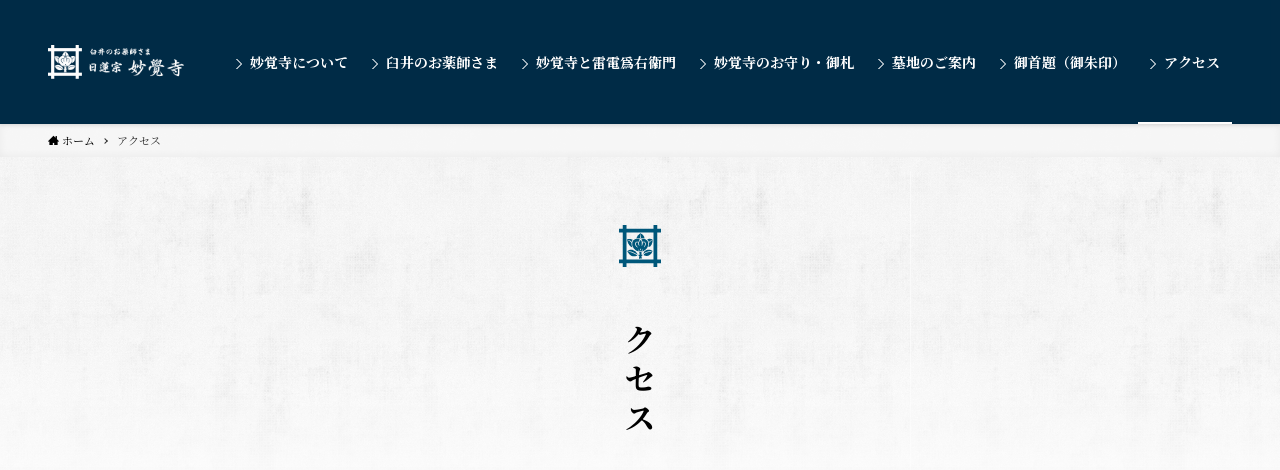

--- FILE ---
content_type: text/css
request_url: https://raiden-usui.net/wp-content/themes/swell_child/style.css?ver=2026011573214
body_size: 8862
content:
@charset "UTF-8";
/*
    Template: swell
    Theme Name: SWELL CHILD
    Theme URI: https://swell-theme.com/
    Description: SWELLの子テーマ
    Version: 1.0.0
    Author: LOOS WEB STUDIO
    Author URI: https://loos-web-studio.com/

    License: GNU General Public License
    License URI: http://www.gnu.org/licenses/gpl.html
*/
/* ==========================================================================
Foundation
========================================================================== */
/* Reset
----------------------------------------------------------------- */
html {
  -webkit-box-sizing: border-box;
  box-sizing: border-box;
  overflow-y: scroll;
  /* All browsers without overlaying scrollbars */
  -webkit-text-size-adjust: 100%;
  /* iOS 8+ */
}

*,
::before,
::after {
  background-repeat: no-repeat;
  /* Set `background-repeat: no-repeat` to all elements and pseudo elements */
  -webkit-box-sizing: inherit;
  box-sizing: inherit;
}

::before,
::after {
  text-decoration: inherit;
  /* Inherit text-decoration and vertical align to ::before and ::after pseudo elements */
  vertical-align: inherit;
}

* {
  padding: 0;
  /* Reset `padding` and `margin` of all elements */
  margin: 0;
}

/* # =================================================================
   # General elements
   # ================================================================= */
/* Add the correct display in iOS 4-7.*/
audio:not([controls]) {
  display: none;
  height: 0;
}

hr {
  overflow: visible;
  /* Show the overflow in Edge and IE */
}

/*
* Correct `block` display not defined for any HTML5 element in IE 8/9
* Correct `block` display not defined for `details` or `summary` in IE 10/11
* and Firefox
* Correct `block` display not defined for `main` in IE 11
*/
article,
aside,
details,
figcaption,
figure,
footer,
header,
main,
menu,
nav,
section,
summary {
  display: block;
}

summary {
  display: list-item;
  /* Add the correct display in all browsers */
}

small {
  font-size: 80%;
  /* Set font-size to 80% in `small` elements */
}

[hidden],
template {
  display: none;
  /* Add the correct display in IE */
}

abbr[title] {
  border-bottom: 1px dotted;
  /* Add a bordered underline effect in all browsers */
  text-decoration: none;
  /* Remove text decoration in Firefox 40+ */
}

a {
  background-color: transparent;
  /* Remove the gray background on active links in IE 10 */
  -webkit-text-decoration-skip: objects;
  /* Remove gaps in links underline in iOS 8+ and Safari 8+ */
}

a:active,
a:hover {
  outline-width: 0;
  /* Remove the outline when hovering in all browsers */
}

code,
kbd,
pre,
samp {
  font-family: monospace, monospace;
  /* Specify the font family of code elements */
}

b,
strong {
  font-weight: bolder;
  /* Correct style set to `bold` in Edge 12+, Safari 6.2+, and Chrome 18+ */
}

dfn {
  font-style: italic;
  /* Address styling not present in Safari and Chrome */
}

/* Address styling not present in IE 8/9 */
mark {
  background-color: #ff0;
  color: #000;
}

/* https://gist.github.com/unruthless/413930 */
sub,
sup {
  font-size: 75%;
  line-height: 0;
  position: relative;
  vertical-align: baseline;
}

sub {
  bottom: -0.25em;
}

sup {
  top: -0.5em;
}

/* # =================================================================
   # Forms
   # ================================================================= */
input {
  border-radius: 0;
}

/* Apply cursor pointer to button elements */
button,
[type="button"],
[type="reset"],
[type="submit"],
[role="button"] {
  cursor: pointer;
}

/* Replace pointer cursor in disabled elements */
[disabled] {
  cursor: default;
}

[type="number"] {
  width: auto;
  /* Firefox 36+ */
}

[type="search"] {
  -webkit-appearance: textfield;
  /* Safari 8+ */
}

[type="search"]::-webkit-search-cancel-button,
[type="search"]::-webkit-search-decoration {
  -webkit-appearance: none;
  /* Safari 8 */
}

textarea {
  overflow: auto;
  /* Internet Explorer 11+ */
  resize: vertical;
  /* Specify textarea resizability */
}

button,
input,
optgroup,
select,
textarea {
  font: inherit;
  /* Specify font inheritance of form elements */
}

optgroup {
  font-weight: bold;
  /* Restore the font weight unset by the previous rule. */
}

button {
  overflow: visible;
  /* Address `overflow` set to `hidden` in IE 8/9/10/11 */
}

/* Remove inner padding and border in Firefox 4+ */
button::-moz-focus-inner,
[type="button"]::-moz-focus-inner,
[type="reset"]::-moz-focus-inner,
[type="submit"]::-moz-focus-inner {
  border-style: 0;
  padding: 0;
}

/* Replace focus style removed in the border reset above */
button:-moz-focusring,
[type="button"]::-moz-focus-inner,
[type="reset"]::-moz-focus-inner,
[type="submit"]::-moz-focus-inner {
  outline: 1px dotted ButtonText;
}

button,
html [type="button"],
[type="reset"],
[type="submit"] {
  -webkit-appearance: button;
  /* Correct the inability to style clickable types in iOS */
}

button,
select {
  text-transform: none;
  /* Firefox 40+, Internet Explorer 11- */
}

/* Remove the default button styling in all browsers */
button,
input,
select,
textarea {
  background-color: transparent;
  border-style: none;
  color: inherit;
}

/* Style select like a standard input */
select {
  -moz-appearance: none;
  /* Firefox 36+ */
  -webkit-appearance: none;
  /* Chrome 41+ */
}

select::-ms-expand {
  display: none;
  /* Internet Explorer 11+ */
}

select::-ms-value {
  color: currentColor;
  /* Internet Explorer 11+ */
}

legend {
  border: 0;
  /* Correct `color` not being inherited in IE 8/9/10/11 */
  color: inherit;
  /* Correct the color inheritance from `fieldset` elements in IE */
  display: table;
  /* Correct the text wrapping in Edge and IE */
  max-width: 100%;
  /* Correct the text wrapping in Edge and IE */
  white-space: normal;
  /* Correct the text wrapping in Edge and IE */
}

::-webkit-file-upload-button {
  -webkit-appearance: button;
  /* Correct the inability to style clickable types in iOS and Safari */
  font: inherit;
  /* Change font properties to `inherit` in Chrome and Safari */
}

[type="search"] {
  -webkit-appearance: textfield;
  /* Correct the odd appearance in Chrome and Safari */
  outline-offset: -2px;
  /* Correct the outline style in Safari */
}

/* # =================================================================
   # Specify media element style
   # ================================================================= */
img {
  border-style: none;
  /* Remove border when inside `a` element in IE 8/9/10 */
}

/* Add the correct vertical alignment in Chrome, Firefox, and Opera */
progress {
  vertical-align: baseline;
}

svg:not(:root) {
  overflow: hidden;
  /* Internet Explorer 11- */
}

audio,
canvas,
progress,
video {
  display: inline-block;
  /* Internet Explorer 11+, Windows Phone 8.1+ */
}

table {
  border-collapse: collapse;
  border-spacing: 0;
}

/* # =================================================================
   # Accessibility
   # ================================================================= */
/* Hide content from screens but not screenreaders */

/* Specify the progress cursor of updating elements */
[aria-busy="true"] {
  cursor: progress;
}

/* Specify the pointer cursor of trigger elements */
[aria-controls] {
  cursor: pointer;
}

/* Specify the unstyled cursor of disabled, not-editable, or otherwise inoperable elements */
[aria-disabled] {
  cursor: default;
}

/* ============================
  IEハック
/* ============================ */

/* Mixin
----------------------------------------------------------------- */
/* Foundation 
--------------------------------------------- */
/*_mixin*/
/* Font
----------------------------------------------------------------- */
/* Color
----------------------------------------------------------------- */
/* Base
----------------------------------------------------------------- */
html {
  font-size: 16px;
  line-height: 1.5;
}

body {
  font-family: "游明朝", "Yu Mincho", YuMincho, "Hiragino Mincho Pro", serif;
  color: #000000;
}

img {
  max-width: 100%;
}

/* Wordpress
----------------------------------------------------------------- */
/* お問い合わせ
----------------------------- */
.wpcf7 .center {
  text-align: center;
  margin-top: 1rem;
}

.formTable {
  table-layout: fixed;
}

.wpcf7 table input {
  max-width: 100%;
  padding: 0 5px 8px 0;
}

.wpcf7 table input.text_short {
  width: 50px;
}

.wpcf7 table textarea {
  max-width: 100%;
  height: 8em;
  padding: 0 5px 8px 0;
}

table .wpcf7-checkbox input {
  width: auto;
  height: 1;
  padding: 0 2px 8px 0;
}

span.wpcf7-list-item {
  display: block;
  white-space: nowrap;
  margin: 0;
}

span.wpcf7-list-item input {
  width: auto;
  margin: 0 2px 3px 0 !important;
  vertical-align: middle;
}

.wpcf7-form-control.wpcf7-radio,
.wpcf7-form-control-wrap.your-occupation,
.wpcf7-form-control-wrap.your-subject,
.wpcf7-form-control.wpcf7-checkbox.wpcf7-validates-as-required {
  display: block;
  width: 100%;
}

span.wpcf7-list-item {
  display: inline;
  padding: 0 12px 0 0 !important;
  white-space: nowrap;
}

span.wpcf7-list-item input {
  padding: 0 2px 3px 0 !important;
  vertical-align: middle;
}

span.wpcf7-form-control-wrap select {
  font-size: 1em;
  margin: 0;
  padding: 5px;
}

form.inputnone input[type='text'],
form.inputnone input[type='tel'],
form.inputnone textarea {
  padding: 4px;
  border: 1px solid #eee;
  background: #f9f9f9;
  -webkit-box-shadow: inset 0 0 0 rgba(0, 0, 0, 0.1);
  box-shadow: inset 0 0 0 rgba(0, 0, 0, 0.1);
}

/* 通常のフォーム用 */
input[type='text'],
input[type='tel'],
input[type='email'],
textarea {
  padding: 4px;
  border: 1px solid #ccc;
  background: #f9f9f9;
  -webkit-box-shadow: inset 1px 1px 1px rgba(0, 0, 0, 0.1);
  box-shadow: inset 1px 1px 1px rgba(0, 0, 0, 0.1);
}

/* 任意・必須マーク*/
.wpcf7 table tr th:after {
  display: inline-block;
  font-size: .7em;
  margin-left: 10px;
  padding: 1px 5px;
  content: '任意';
  color: #fff;
  background-color: #808080;
}

.wpcf7 table tr th.need:after {
  display: inline-block;
  content: '必須';
  background-color: #d40000;
}

.wpcf7 table tr td {
  text-align: left !important;
}

/* 送信・確認ボタン */
.btn_submit input,
.wpcf7-submit {
  font-size: 1.2em !important;
  font-weight: bold;
  display: inline-block;
  width: 150px;
  cursor: pointer;
  -webkit-transition: none;
  transition: none;
  text-align: center;
  text-decoration: none;
  letter-spacing: 5px;
  color: #fff;
  border: none;
  background: #666;
  text-shadow: 0 1px 1px rgba(0, 0, 0, 0.4);
}

img.ajax-loader {
  display: inline-block;
}

/*記入に関してのお願い*/
.referencemark {
  font-size: .8em;
  line-height: 1.5;
  width: 100%;
  max-width: 1000px;
  margin: auto;
  padding: 10px;
  border: 1px dotted #ccc;
  background: #ffe5e8;
}

.referencemark strong {
  line-height: 2.5;
  color: #d40000;
}

/* ページネーション　タイプ：[1/5][1][2][3][4][5][>] */
#content .wp-pagenavi {
  margin: 2rem 0 0 0;
  padding: 5px 0;
  text-align: center;
}

#content .wp-pagenavi .pages {
  background: #666;
  border: 1px solid #666;
  color: #fff;
}

#content .wp-pagenavi a,
#content .wp-pagenavi span {
  padding: 6px 10px;
  border-radius: 3px;
  color: #666;
  background: #f2f2f2;
}

#content .wp-pagenavi a:hover {
  background: #ccc;
  border: 1px solid #666;
}

#content .wp-pagenavi span.current {
  background: #00162a;
  color: #fff;
  border-width: 1px;
  border-style: solid;
  border-color: #00162a;
}

/* ページネーション　タイプ：[<前へ] [次へ>] */
#nav-below {
  position: relative;
  overflow: hidden;
  padding: 7px 0;
  margin: 0 10px 10px 10px;
}

#nav-below .nav-previous {
  float: left;
  width: 50%;
}

#nav-below .nav-next {
  float: right;
  text-align: right;
  width: 50%;
}

#nav-below .nav-list {
  margin: 0 auto;
  width: 100px;
}

#nav-below .nav-previous a,
#nav-below .nav-next a {
  padding: 6px 10px;
  border-radius: 3px;
  color: #666;
  background: #f2f2f2;
  border: 1px solid #BFBFBF;
  text-decoration: none;
}

#nav-below .nav-previous a:hover,
#nav-below .nav-next a:hover {
  color: #fff;
  background: #65c465;
  border: 1px solid #65c465;
}

/*画像の幅寄せ*/
img.alignright {
  display: block;
  margin: 0 0 0 auto;
}

img.alignleft {
  display: block;
  margin: 0 auto 0 0;
}

img.aligncenter {
  display: block;
  margin: 0 auto;
}

/*Ultimate FAQs*/
div.ufaq-faq-title div.ewd-ufaq-post-margin-symbol {
  display: none !important;
}

.ufaq-faq-title-text {
  float: none !important;
  width: 100% !important;
}

.entry-content .ufaq-faq-title h1,
.entry-content .ufaq-faq-title h2,
.entry-content .ufaq-faq-title h3,
.entry-content .ufaq-faq-title h4,
.entry-content .ufaq-faq-title h5,
.entry-content .ufaq-faq-title h6 {
  width: 100% !important;
  margin: 0px !important;
}

.ufaq-faq-body {
  padding: 10px !important;
  padding-left: 10px !important;
}

/*パスワード入力*/
.post-password-form input[type='password'] {
  padding: 4px;
  border: 1px solid #ccc;
  background: #f9f9f9;
  -webkit-box-shadow: inset 1px 1px 1px rgba(0, 0, 0, 0.1);
  box-shadow: inset 1px 1px 1px rgba(0, 0, 0, 0.1);
}

.post-password-form input[type='submit'] {
  background-color: #d8ad6c;
  color: #fff;
  padding: 2px 10px 3px;
  -webkit-box-shadow: 0px 8px 14px -10px rgba(0, 0, 0, 0.2);
  box-shadow: 0px 8px 14px -10px rgba(0, 0, 0, 0.2);
}

/*ダウンロードバルーン*/
.wp-block-file .wp-block-file__button {
  display: inline-block;
}

/* Swiper
----------------------------------------------------------------- */
.swiper-slide {
  background-size: contain;
  background-repeat: no-repeat;
  background-position: center;
}

.swiper-pagination-thumbs {
  display: -webkit-box;
  display: -ms-flexbox;
  display: flex;
  -webkit-box-pack: center;
  -ms-flex-pack: center;
  justify-content: center;
}

.swiper-pagination-thumb {
  padding-left: 14px;
  cursor: pointer;
}

.swiper-pagination-thumb:first-child {
  padding-left: 0;
}

.swiper-pagination-thumb:first-child .swiper-icon-wrap {
  display: none;
}

.swiper-thumb-wrap {
  display: -webkit-box;
  display: -ms-flexbox;
  display: flex;
  -webkit-box-align: center;
  -ms-flex-align: center;
  align-items: center;
  height: 100%;
}

.swiper-pagination-button {
  display: -webkit-box;
  display: -ms-flexbox;
  display: flex;
  -webkit-box-align: center;
  -ms-flex-align: center;
  align-items: center;
  height: 100%;
  padding: 20px;
  background-color: #fff;
  border: 1px solid #eee;
  border-radius: 10px;
  color: #00162a;
  font-weight: bold;
  text-align: center;
}

.swiper-pagination-thumb-active .swiper-pagination-button {
  background-color: #00162a;
  color: #fff;
}

.swiper-icon-wrap {
  padding-right: 14px;
}

.swiper-pagination-arrow {
  position: relative;
  display: block;
  width: 20px;
  height: 20px;
  border-radius: 50px;
  border: 2px solid #00162a;
}

.swiper-pagination-arrow::after {
  content: '';
  position: absolute;
  top: 0;
  right: 5px;
  bottom: 0;
  margin: auto;
  width: 8px;
  height: 8px;
  border-top: 2px solid #00162a;
  border-right: 2px solid #00162a;
  -webkit-transform: rotate(45deg);
  transform: rotate(45deg);
}

/* SWELL
----------------------------------------------------------------- */
#body_wrap:not(.top) {
  background-image: url(img/bg_page.png);
  background-repeat: repeat-x;
  background-position: top left;
}

.p-mainVisual {
  position: relative;
}

.p-mainVisual::before {
  content: '';
  display: block;
  width: 100%;
  height: 30%;
  background: -webkit-gradient(linear, left bottom, left top, from(rgba(0, 0, 0, 0.6)), color-stop(70%, rgba(0, 0, 0, 0)), to(rgba(0, 0, 0, 0)));
  background: linear-gradient(to top, rgba(0, 0, 0, 0.6) 0%, rgba(0, 0, 0, 0) 70%, rgba(0, 0, 0, 0) 100%);
  position: absolute;
  bottom: 0;
  left: 0;
  z-index: 1;
}

.p-mainVisual::after {
  content: '';
  display: block;
  width: 100%;
  height: 30%;
  background: -webkit-gradient(linear, left top, left bottom, from(rgba(0, 0, 0, 0.3)), color-stop(70%, rgba(0, 0, 0, 0)), to(rgba(0, 0, 0, 0)));
  background: linear-gradient(to bottom, rgba(0, 0, 0, 0.3) 0%, rgba(0, 0, 0, 0) 70%, rgba(0, 0, 0, 0) 100%);
  position: absolute;
  top: 0;
  left: 0;
  z-index: 1;
}

.icon-menu-thin::before {
  color: #fff;
}

.-series .c-headLogo {
  max-width: none !important;
}

.c-headLogo__img {
  max-width: none;
  width: 100%;
}

.top #content {
  padding-top: 0 !important;
  margin-bottom: 0 !important;
}

.page .c-pageTitle {
  text-align: center;
}

.page .c-pageTitle__inner {
  position: relative;
  -webkit-writing-mode: vertical-rl;
  -ms-writing-mode: tb-rl;
  writing-mode: vertical-rl;
  margin: 50px auto 0;
  font-size: 2rem;
  letter-spacing: 7px;
  display: inline-block !important;
}

.page .c-pageTitle__inner::before {
  position: absolute;
  left: 0;
  right: 0;
  bottom: 100%;
  margin: 0 auto;
  content: '';
  display: block;
  width: 42px;
  height: 42px;
  background-image: url(img/pagetitle.svg);
  background-position: center;
  background-repeat: no-repeat;
  background-size: cover;
}

.c-gnav > .menu-item > a .ttl {
  font-weight: 600;
  text-shadow: 0 0  22px #000000;
}

.c-gnav > .menu-item > a .ttl::before {
  content: '';
  display: inline-block;
  width: 6px;
  height: 10px;
  vertical-align: middle;
  background-position: center;
  background-size: 100%;
  background-repeat: no-repeat;
  background-image: url(img/icon_arrow.svg);
  margin-right: .5rem;
}

.page .l-header__inner {
  max-width: 100%;
  background-color: #002b46;
}

.page .l-header__inner .c-gnav > .menu-item > a .ttl {
  color: #fff;
  text-shadow: none;
}

.page .l-header__inner .c-gnav a::after {
  background: #fff;
}

.single .l-header__inner {
  max-width: 100%;
  background-color: #002b46;
}

.single .l-header__inner .c-gnav > .menu-item > a .ttl {
  color: #fff;
  text-shadow: none;
}

.single .l-header__inner .c-gnav a::after {
  background: #fff;
}

.archive .l-header__inner {
  max-width: 100%;
  background-color: #002b46;
}

.archive .l-header__inner .c-gnav > .menu-item > a .ttl {
  color: #fff;
  text-shadow: none;
}

.archive .l-header__inner .c-gnav a::after {
  background: #fff;
}

.l-fixHeader::before {
  background: #002b46;
}

.l-fixHeader .c-gnav > .menu-item > a .ttl {
  color: #fff;
  text-shadow: none;
}

.l-fixHeader .c-gnav a::after {
  background: #fff;
}

.l-fixHeader__logo {
  display: none;
}

.l-fixHeader__gnav {
  margin-right: auto;
}

.l-fixHeader__gnav .menu-item > a {
  padding: 1.5rem 1rem;
}

#media_image-2 {
  text-align: center;
}

.l-footer {
  background-color: #00162a;
}

.l-footer__nav a {
  color: #fff;
  border-right: 0 !important;
  border-left: 0 !important;
}

.l-footer__nav a::before {
  content: '';
  display: inline-block;
  width: 6px;
  height: 10px;
  background-position: center;
  background-size: 100%;
  background-repeat: no-repeat;
  background-image: url(img/icon_arrow.svg);
  margin-right: .5rem;
}

.l-footer .copyright {
  border-top: 1px solid #31566e;
  color: #fff;
  padding: 2rem 0 1.5rem;
}

.w-footer__box {
  padding: 2rem 0;
}

/* ==========================================================================
Layout
========================================================================== */
.l-contentBlock {
  margin: 0 auto;
  width: 100%;
  max-width: 1088px;
}

.l-contentBlock.-narrow {
  max-width: 880px;
}

.l-contentBlock.-wide {
  max-width: 100%;
}

.l-flexBlock {
  display: -webkit-box;
  display: -ms-flexbox;
  display: flex;
}

.l-flexBlock.-justify-sb {
  -webkit-box-pack: justify;
  -ms-flex-pack: justify;
  justify-content: space-between;
}

.l-flexBlock.-justify-sa {
  -ms-flex-pack: distribute;
  justify-content: space-around;
}

.l-flexBlock.-justify-end {
  -webkit-box-pack: end;
  -ms-flex-pack: end;
  justify-content: flex-end;
}

.l-flexBlock.-justify-center {
  -webkit-box-pack: center;
  -ms-flex-pack: center;
  justify-content: center;
}

.l-flexBlock.-reverse {
  -webkit-box-orient: horizontal;
  -webkit-box-direction: reverse;
  -ms-flex-direction: row-reverse;
  flex-direction: row-reverse;
}

.l-flexBlock.-wrap {
  -ms-flex-wrap: wrap;
  flex-wrap: wrap;
}

.l-flexBlock.-align-fs {
  -webkit-box-align: start;
  -ms-flex-align: start;
  align-items: flex-start;
}

.l-flexBlock.-align-fe {
  -webkit-box-align: end;
  -ms-flex-align: end;
  align-items: flex-end;
}

.l-flexBlock.-align-center {
  -webkit-box-align: center;
  -ms-flex-align: center;
  align-items: center;
}

.l-mediaText.-reverse {
  -webkit-box-orient: horizontal;
  -webkit-box-direction: reverse;
  -ms-flex-direction: row-reverse;
  flex-direction: row-reverse;
}

.l-mediaText.-reverse .l-mediaText__imageDeco {
  left: -60px;
  right: auto;
}

.l-mediaText__image {
  position: relative;
  background-position: center;
  background-repeat: no-repeat;
  background-size: cover;
}

.-oyakushisama .l-mediaText__image {
  background-image: url(img/image_oyakushisama.png);
}

.-raiden .l-mediaText__image {
  background-image: url(img/image_raiden.png);
}

.l-mediaText__imageDeco {
  position: absolute;
  right: -60px;
  bottom: -30px;
  display: block;
  width: calc(100% + 60px);
  height: 100%;
  border-top: 1px solid #002b46;
  border-bottom: 1px solid #002b46;
  z-index: -1;
}

.l-mediaText__imageDeco::before {
  position: absolute;
  left: 30px;
  top: -30px;
  content: '';
  display: block;
  width: 1px;
  height: calc(100% + 60px);
  border-left: 1px solid #002b46;
}

.l-mediaText__imageDeco::after {
  position: absolute;
  right: 30px;
  top: -30px;
  content: '';
  display: block;
  width: 1px;
  height: calc(100% + 60px);
  border-left: 1px solid #002b46;
}

.l-mediaText__desc {
  margin-top: 2rem;
}

.l-mediaText__btn {
  margin-top: 2rem;
}

.l-postLayout {
  width: 49%;
  display: -webkit-box;
  display: -ms-flexbox;
  display: flex;
  -webkit-box-pack: justify;
  -ms-flex-pack: justify;
  justify-content: space-between;
}

.l-postLayout__heading {
  position: relative;
  width: 50px;
}

.l-postLayout__heading::before {
  content: '';
  display: block;
  position: absolute;
  top: -100px;
  left: 10px;
  height: 90px;
  width: 1px;
  background-color: #002b46;
}

.l-postLayout__heading::after {
  content: '';
  display: block;
  position: absolute;
  top: -45px;
  left: -20px;
  height: 1px;
  width: 230px;
  background-color: #002b46;
}

.l-postLayout__body {
  width: calc(100% - 50px);
}

.l-wideBlock {
  position: relative;
  left: calc( 50% - 50vw);
  width: 100vw;
  max-width: 100vw;
}

.l-wideBlock.-bg {
  background-image: url(img/bg_post.png);
  background-repeat: repeat;
}

/* ==========================================================================
Object
========================================================================== */
/* Component
----------------------------------------------------------------- */

.c-btn__link {
  position: relative;
  display: inline-block;
  width: 100%;
  padding: 1rem 74px 1rem 20px;
  border: 1px solid #002b46;
  background: -webkit-gradient(linear, left top, right top, from(#fff), color-stop(50%, #fff), color-stop(50%, #002b46), to(#00162a));
  background: linear-gradient(to right, #fff 0%, #fff 50%, #002b46 50%, #00162a 100%);
  background-size: 200%;
  background-position: top 0 right 0%;
  color: #FFF;
  font-size: 1rem;
  font-family: "游明朝", "Yu Mincho", YuMincho, "Hiragino Mincho Pro", serif;
  text-decoration: none;
  text-align: left;
  -webkit-transition: .25s;
  transition: .25s;
  -webkit-box-shadow: 0px 8px 14px -10px rgba(0, 0, 0, 0.2);
  box-shadow: 0px 8px 14px -10px rgba(0, 0, 0, 0.2);
}

.c-btn__link:focus, .c-btn__link:hover {
  color: #002b46;
  background-position: top 0 right 100%;
}

.c-btn__link::before {
  content: "";
  display: block;
  position: absolute;
  top: 50%;
  right: 20px;
  width: 30px;
  height: 1px;
  background-color: #fff;
}

.c-btn__link:hover::before, .c-btn__link:hover::after {
  background-color: #002b46;
}

.c-btn__link::after {
  content: "";
  display: block;
  position: absolute;
  top: 50%;
  right: 20px;
  height: 1px;
  background-color: #fff;
  width: 10px;
  -webkit-transform: rotate(45deg);
  transform: rotate(45deg);
  -webkit-transform-origin: right 50%;
  transform-origin: right 50%;
}

.c-btn__link.-line {
  background: #fff;
  background-size: 100%;
  background-position: 0 0;
  color: #002b46;
  padding: .5rem 74px .5rem 20px;
}

.c-btn__link.-line:focus, .c-btn__link.-line:hover {
  color: #fff;
  background-color: #002b46;
  background-position: 0 0;
}

.c-btn__link.-line::after, .c-btn__link.-line::before {
  background-color: #002b46;
}

.c-btn__link.-line:hover::before, .c-btn__link.-line:hover::after {
  background-color: #fff;
}

.c-date {
  font-size: .8rem;
  font-family: "游明朝", "Yu Mincho", YuMincho, "Hiragino Mincho Pro", serif;
  color: #002b46;
}

.c-desc {
  font-size: 1rem;
}

.c-desc.-desc-large {
  font-size: 1.125rem;
}

.c-desc.-desc-small {
  font-size: 0.875rem;
}

.c-emphasis {
  color: #002b46;
}

.c-faIcon {
  width: 48px;
  height: 48px;
  margin: 0 auto;
  display: -webkit-box;
  display: -ms-flexbox;
  display: flex;
  -webkit-box-pack: center;
  -ms-flex-pack: center;
  justify-content: center;
  -webkit-box-align: center;
  -ms-flex-align: center;
  align-items: center;
  border-radius: 50%;
  color: #fff;
  font-size: 1.75rem;
}

.c-faIcon.-line {
  background-color: #00B900;
}

.c-faIcon.-youtube {
  background-color: #FF0000;
}

.c-faIcon.-instagram {
  background-color: #F00075;
}

.c-heading02 {
  position: relative;
  font-size: 1.5rem;
  font-family: "游明朝", "Yu Mincho", YuMincho, "Hiragino Mincho Pro", serif;
  font-weight: 500;
  padding-bottom: 1rem;
}

.c-heading02::after {
  content: '';
  position: absolute;
  bottom: 0;
  left: 0;
  display: block;
  width: 3rem;
  height: 1px;
  background-color: #00162a;
}

.c-heading02 span {
  font-size: .875rem;
  font-weight: 500;
  display: block;
}

.c-heading02.-center::after {
  right: 0;
  margin: 0 auto;
}

.c-heading03 {
  font-size: 1.5rem;
}

.c-image {
  background-size: cover;
  background-position: center;
  background-repeat: no-repeat;
}

.c-image.-imgGold:before {
  content: '';
  display: block;
  width: 100%;
  padding-top: calc(100% / 1.618);
}

.c-image.-imgGoldVertical:before {
  content: '';
  display: block;
  width: 100%;
  padding-top: calc(1.618 * 100%);
}

.c-image.-imgPlatinum:before {
  content: '';
  display: block;
  width: 100%;
  padding-top: calc(100% / 1.732);
}

.c-image.-imgSquare:before {
  content: '';
  display: block;
  width: 100%;
  padding-top: 100%;
}

.c-image.-img2times:before {
  content: '';
  display: block;
  width: 100%;
  padding-top: 50%;
}

.c-imageHeading {
  text-align: center;
  margin: 0 auto;
  padding: 0;
}

.c-imageHeading.-features {
  max-width: 378px;
}

.c-imageHeading.-infomation {
  max-width: 310px;
}

.c-imageHeading.-about {
  max-width: 277px;
}

.c-imageHeading.-news {
  max-width: 114px;
}

.c-imageHeading.-diary {
  max-width: 172px;
}

.c-map {
  position: relative;
  overflow: hidden;
}

.c-map::before {
  content: '';
  display: block;
  width: 100%;
  padding-top: calc(100% / 1.618);
}

.c-map iframe {
  position: absolute;
  top: 50%;
  left: 50%;
  -webkit-transform: translate(-50%, -50%);
  transform: translate(-50%, -50%);
  width: 160%;
  height: 160%;
}

.c-newLabel {
  padding: 1px 8px;
  background-color: #e86161;
  color: #fff;
  font-size: .8rem;
}

.c-review {
  display: -webkit-box;
  display: -ms-flexbox;
  display: flex;
  -webkit-box-pack: justify;
  -ms-flex-pack: justify;
  justify-content: space-between;
  -webkit-box-align: center;
  -ms-flex-align: center;
  align-items: center;
}

.c-review + .c-review {
  margin-top: 1rem;
}

.c-review__icon {
  width: 70px;
}

.c-review__balloon {
  position: relative;
  width: calc(100% - 90px);
  padding: 1rem;
  border: 1px solid #002b46;
  border-radius: 15px;
}

.c-review__shapes {
  right: 100%;
}

.c-review__after,
.c-review__before {
  position: absolute;
  top: calc(50% - 8px);
  display: block;
  width: 0;
  height: 0;
  border-color: transparent;
  border-style: solid;
}

.c-review__before {
  right: calc(100% - 2px);
  border-width: 8px 10px 8px 0;
  border-right-color: #fff;
  z-index: 3;
}

.c-review__after {
  right: 100%;
  border-width: 8px 10px 8px 0;
  z-index: 2;
  border-right-color: #d8ad6c;
}

.c-separator {
  display: block;
  position: relative;
  left: calc( 50% - 50vw);
  width: 100vw;
  max-width: 100vw;
  height: 6px;
  background: linear-gradient(-45deg, #fff 25%, #002b46 25%, #002b46 50%, #fff 50%, #fff 75%, #002b46 75%, #002b46);
  background-size: 7px 7px;
}

.c-tel {
  font-size: 2rem;
  font-weight: bold;
}

.c-tel::before {
  font-family: "Font Awesome 5 Free";
  content: '\f879';
  font-size: 80%;
}

.c-tel.-small {
  font-size: 1.25rem;
}

.c-textLink {
  position: relative;
  display: inline-block;
  padding: 0.25rem;
  color: #000000;
  font-size: 1.125rem;
  text-decoration: none;
}

.c-textLink::before {
  content: '';
  display: inline-block;
  width: 13px;
  height: 13px;
  margin-right: .5rem;
  background-image: url(img/icon_arrow.svg);
  background-size: 100%;
  background-position: center;
  background-repeat: no-repeat;
}

.c-textLink:hover {
  color: #00162a;
}

.c-title {
  font-size: 1rem;
  font-weight: bold;
  color: #002b46;
}

/* Project
----------------------------------------------------------------- */
.p-about {
  position: relative;
  padding: 160px 0;
  background-image: url(img/bg_about.png);
  background-position: center;
  background-repeat: no-repeat;
}

.p-about__heading {
  position: absolute;
  top: -118px;
  left: 0;
  right: 0;
  text-align: center;
}

.p-about__heading img {
  width: 30px !important;
  height: 248px !important;
}

.p-about__desc {
  text-align: center;
  line-height: 2.5rem;
  font-weight: 600;
}

.p-access {
  padding: 100px 4%;
}

.p-access__text {
  text-align: center;
  padding: 0 4%;
}

.p-access__address {
  margin-top: 2rem;
}

.p-access__root {
  display: inline-block;
  margin-top: .5rem;
  padding: .25rem 1rem .3rem;
  background-color: #ddd;
}

.p-access__btn {
  margin: 2rem auto 0;
}

.p-features__link {
  position: relative;
  display: block;
  width: 100%;
  background-position: center;
  background-repeat: no-repeat;
  background-size: cover;
}

.p-features__link.-item01 {
  background-image: url(img/bg_features01.png);
}

.p-features__link.-item02 {
  background-image: url(img/bg_features02.png);
}

.p-features__link.-item03 {
  background-image: url(img/bg_features03.png);
}

.p-features__link.-item04 {
  background-image: url(img/bg_features04.png);
}

.p-features__link .p-features__text {
  color: #fff;
  font-weight: bold;
  font-family: "游明朝", "Yu Mincho", YuMincho, "Hiragino Mincho Pro", serif;
  text-shadow: 0 0 8px #002b46;
  position: absolute;
  top: 50%;
  left: 50%;
  -webkit-transform: translateY(-50%) translateX(-50%);
  transform: translateY(-50%) translateX(-50%);
  font-size: 1.625rem;
}

.p-features__link::before {
  content: '';
  display: block;
  padding-top: 100%;
  background-color: #002b46;
  opacity: .8;
  -webkit-transition: .25s;
  transition: .25s;
}

.p-news {
  padding: 0 4%;
}

.p-news__layout {
  width: 47%;
  padding: 100px 0;
  display: -webkit-box;
  display: -ms-flexbox;
  display: flex;
  -webkit-box-pack: justify;
  -ms-flex-pack: justify;
  justify-content: space-between;
}

.p-news__heading {
  position: relative;
  width: 50px;
}

.p-news__heading::before {
  content: '';
  display: block;
  position: absolute;
  top: -100px;
  left: 10px;
  height: 90px;
  width: 1px;
  background-color: #002b46;
}

.p-news__heading::after {
  content: '';
  display: block;
  position: absolute;
  top: -45px;
  left: -20px;
  height: 1px;
  width: 230px;
  background-color: #002b46;
}

.p-news__heading .p-news__headingImage.-news {
  width: 20px;
  height: 98px;
}

.p-news__heading .p-news__headingImage.-blog {
  width: 20px;
  height: 74px;
}

.p-news__body {
  width: calc(100% - 50px);
}

.p-news__item {
  border-bottom: 1px solid #cbcbcb;
}

.p-news__itemLink {
  display: -webkit-box;
  display: -ms-flexbox;
  display: flex;
  -webkit-box-align: center;
  -ms-flex-align: center;
  align-items: center;
  padding: 1rem 0;
}

.p-news__itemText {
  margin-left: 16px;
  width: calc(100% - 96px);
}

.p-news__itemImage {
  width: 80px;
  height: 80px;
  background-position: center;
  background-size: cover;
  background-repeat: no-repeat;
}

.p-news__itemImage.-noImage {
  background-image: url(img/noimage.png);
}

.p-news__btn {
  margin-top: 1rem;
  margin-left: auto;
}

/* Utility
----------------------------------------------------------------- */
.u-bgColor {
  background-color: #00162a;
}

.u-bg {
  background-repeat: no-repeat;
}

.u-bg.-oyakushisama {
  background-image: url(img/bg_oyakushisama.png);
  background-position: top -20px right -20px;
}

.u-bg.-raiden {
  background-image: url(img/bg_raiden.png);
  background-position: bottom left;
}

.u-orderFirst {
  -webkit-box-ordinal-group: 2;
  -ms-flex-order: 1;
  order: 1;
}

.u-orderSecond {
  -webkit-box-ordinal-group: 3;
  -ms-flex-order: 2;
  order: 2;
}

.u-ta-right {
  text-align: right;
}

@media screen {
  [hidden~="screen"] {
    display: inherit;
  }
  [hidden~="screen"]:not(:active):not(:focus):not(:target) {
    position: absolute !important;
    clip: rect(0 0 0 0) !important;
  }
}

@media all and (-ms-high-contrast: none) {
  img[src$=".svg"] {
    width: 100%;
    height: auto;
  }
}

@media screen and (max-width: 768px) {
  html {
    font-size: 14px;
  }
  .wpcf7 table td,
  .wpcf7 table th {
    display: block;
    width: 100%;
    -webkit-box-sizing: border-box;
    box-sizing: border-box;
  }
  .swiper-pagination-thumbs {
    display: none;
  }
  .c-starHeading {
    text-align: center;
  }
  .p-about {
    padding: 160px 0 80px;
    background-size: 50%;
  }
  .p-news__layout {
    width: 100%;
    padding: 100px 0 60px;
  }
  .u-pc {
    display: none;
  }
}

@media screen and (max-width: 1200px) {
  .c-gnav > .menu-item > a .ttl {
    font-size: 12px;
  }
  .top .c-gnav > .menu-item > a {
    padding: 1rem 0.5rem !important;
  }
  .l-mediaText__imageDeco {
    display: none;
  }
  .l-mediaText__body {
    padding: 2rem 4%;
  }
  .c-btn + .c-btn {
    margin-top: 1rem;
  }
  .p-features {
    -ms-flex-wrap: wrap;
    flex-wrap: wrap;
    gap: 10px;
  }
  .p-features__link {
    width: calc( 100% / 2 - 5px);
  }
  .u-bg.-oyakushisama {
    background-position: bottom -20px right -20px;
    background-size: 50%;
  }
  .u-bg.-raiden {
    background-size: 40%;
  }
}

@media screen and (max-width: 960px) {
  #content {
    overflow: visible !important;
  }
  .p-features {
    padding: 4%;
  }
  .p-features__link {
    text-align: center;
    width: 100%;
  }
  .p-features__link:nth-child(n+2) {
    margin-top: 1rem;
  }
}

@media screen and (min-width: 959px) {
  .top .l-header__inner {
    margin-top: 1rem;
    background: -webkit-gradient(linear, left top, right top, from(#002b46), color-stop(30%, rgba(0, 43, 70, 0)), to(rgba(0, 43, 70, 0)));
    background: linear-gradient(to right, #002b46 0%, rgba(0, 43, 70, 0) 30%, rgba(0, 43, 70, 0) 100%);
  }
  .top #gnav {
    max-width: 600px;
    display: -webkit-box;
    display: -ms-flexbox;
    display: flex;
    -webkit-box-align: center;
    -ms-flex-align: center;
    align-items: center;
  }
  .top #header .c-gnav,
  .top #header .c-gnav > .menu-item,
  .top #header .c-gnav > .menu-item > a {
    height: auto;
  }
  .top .c-gnav {
    -ms-flex-wrap: wrap;
    flex-wrap: wrap;
    -webkit-box-pack: end;
    -ms-flex-pack: end;
    justify-content: flex-end;
    margin-left: auto;
  }
  .top .c-gnav > .menu-item > a {
    padding: 1rem;
  }
  .top .l-fixHeader__inner {
    max-width: 100%;
  }
  .p-features {
    display: -webkit-box;
    display: -ms-flexbox;
    display: flex;
    -webkit-box-pack: justify;
    -ms-flex-pack: justify;
    justify-content: space-between;
  }
  .p-features__link .p-features__text {
    white-space: nowrap;
    -webkit-writing-mode: vertical-rl;
    -ms-writing-mode: tb-rl;
    writing-mode: vertical-rl;
  }
  .p-features__link:hover::before {
    content: '';
    opacity: .2;
    -webkit-transition: .25s;
    transition: .25s;
  }
}

@media screen and (min-width: 769px) {
  .l-flexBlock__inner.-column-2 {
    max-width: 48%;
  }
  .l-flexBlock__inner.-column-3 {
    max-width: 31%;
  }
  .l-flexBlock__inner.-column-4 {
    max-width: 24%;
  }
  .c-starHeading {
    margin: -34px 0 0 -50px;
  }
  .p-features__link br {
    display: none;
  }
  .p-news__inner {
    display: -webkit-box;
    display: -ms-flexbox;
    display: flex;
    -webkit-box-pack: justify;
    -ms-flex-pack: justify;
    justify-content: space-between;
  }
  .u-sp {
    display: none;
  }
}

@media screen and (min-width: 1201px) {
  .l-mediaText {
    display: -webkit-box;
    display: -ms-flexbox;
    display: flex;
    -webkit-box-align: center;
    -ms-flex-align: center;
    align-items: center;
  }
  .l-mediaText.-reverse .l-mediaText__body {
    padding: 0 0 0 14vw;
    margin: 0 6% 0 0;
  }
  .l-mediaText__image {
    width: 44%;
  }
  .l-mediaText__body {
    width: 50%;
    padding: 0 14vw 0 0;
    margin: 0 0 0 6%;
  }
  .l-mediaText__btn {
    display: -webkit-box;
    display: -ms-flexbox;
    display: flex;
  }
  .l-topContent {
    padding: 100px 0;
  }
  .c-btn {
    max-width: 300px;
  }
  .c-btn + .c-btn {
    margin-left: 1rem;
  }
  .p-features__link {
    width: calc(100% / 4);
  }
  .p-news__btn {
    max-width: 250px;
  }
}


--- FILE ---
content_type: image/svg+xml
request_url: https://raiden-usui.net/wp-content/themes/swell_child/img/icon_arrow.svg
body_size: 295
content:
<svg xmlns="http://www.w3.org/2000/svg" viewBox="0 0 5.43 10"><defs><style>.cls-1{fill:#fff;}</style></defs><g id="レイヤー_2" data-name="レイヤー 2"><g id="レイヤー_1-2" data-name="レイヤー 1"><path class="cls-1" d="M.62.08,5.35,4.81a.28.28,0,0,1,0,.38L.62,9.92a.26.26,0,0,1-.38,0L.08,9.76a.26.26,0,0,1,0-.38L4.46,5,.08.62a.26.26,0,0,1,0-.38L.24.08A.26.26,0,0,1,.62.08Z"/></g></g></svg>

--- FILE ---
content_type: image/svg+xml
request_url: https://raiden-usui.net/wp-content/themes/swell_child/img/pagetitle.svg
body_size: 1320
content:
<svg xmlns="http://www.w3.org/2000/svg" viewBox="0 0 43.57 43.57"><defs><style>.cls-1{fill:#00577a;}</style></defs><g id="レイヤー_2" data-name="レイヤー 2"><g id="レイヤー_1-2" data-name="レイヤー 1"><path class="cls-1" d="M43.57,7.82V3.91H39.66V0H35.75V3.91H7.82V0H3.91V3.91H0V7.82H3.91V35.75H0v3.91H3.91v3.91H7.82V39.66H35.75v3.91h3.91V39.66h3.91V35.75H39.66V7.82ZM35.75,35.75H7.82V7.82H35.75Z"/><path class="cls-1" d="M21,14.12l1-.65s0-2.89,0-3.35.4-.79.51-.07.26,2.82.28,3.4l.7.62a4.93,4.93,0,0,1,3.07,0,7.07,7.07,0,0,0-4.4-5.54,8.91,8.91,0,0,0-4.07,5.19,6.15,6.15,0,0,1,2.93.44"/><path class="cls-1" d="M21.88,14.31c.21.37,1.09.42,1.18-.07a.67.67,0,0,0-1.18.07"/><path class="cls-1" d="M15.24,24.22c1.12,1.33,3.54,3.66,6.1,3a3.61,3.61,0,0,1,1.72-.05A3.85,3.85,0,0,0,25.44,27a11,11,0,0,0,3.7-3.19,6.89,6.89,0,0,0,1.33-5.42,5.7,5.7,0,0,0-3.12-3.61,4.51,4.51,0,0,0-4.21.3,5.36,5.36,0,0,1,1.38,2.46,2.76,2.76,0,0,1,2.46.13A2.68,2.68,0,0,1,27.77,20a5.87,5.87,0,0,1-1.31,2.91c-.25.33-.46.52-.32-.09A7.52,7.52,0,0,1,26.77,21a3.65,3.65,0,0,0,.28-2.21c-.17-.72-1.08-1.21-2.47-.63a5.66,5.66,0,0,1-.49,3c-.42.83-.84.34-.58-.24a7.48,7.48,0,0,0,.11-3,2.44,2.44,0,0,0-1.23-2.29,4.67,4.67,0,0,0-1.65,2.66,4.87,4.87,0,0,0,.37,2.79c.19.33.07.79-.42.4a3.44,3.44,0,0,1-.58-3.05,1.74,1.74,0,0,0-2.21-.07,1.92,1.92,0,0,0-.23,2.3A9.66,9.66,0,0,0,19.34,23c.35.35.26.58-.23.4a5.84,5.84,0,0,1-2.24-2.68,2.68,2.68,0,0,1,.47-2.91,3.37,3.37,0,0,1,3-.24,7.07,7.07,0,0,1,1.3-2.47,5.14,5.14,0,0,0-4.75-.5,5,5,0,0,0-3.28,3.82,8.62,8.62,0,0,0,1.6,5.79m8.55,1.87a.92.92,0,0,1,.27-.52c.15-.18.52-.32.54-.11a1.5,1.5,0,0,1-.05,1c-.18.33-.34.38-.6.24s-.22-.35-.16-.58M21.92,25c.08-.56,1-.37,1,0a3.92,3.92,0,0,1-.28,1c-.12.35-.44.38-.56.12A2.14,2.14,0,0,1,21.92,25m-1.37.63c.28.11.35.36.44.74s-.21.33-.46.26A.81.81,0,0,1,20,26c-.09-.4.35-.43.58-.33"/><path class="cls-1" d="M13.85,23.38a9.51,9.51,0,0,1-.84-4.7,4.62,4.62,0,0,0-2-2c-.58-.3-1.7-.77-2-1s0-.14.38-.11a5.67,5.67,0,0,1,2.16.6,4,4,0,0,1,1.58,1.47,5.65,5.65,0,0,1,1.09-2.23C12.38,14,8.91,14.58,8.24,15c.21.8.86,2.8,1.09,3.48s1.61,3.91,4.52,4.88"/><path class="cls-1" d="M31,17.89a4.43,4.43,0,0,1,1.75-1.63A2.88,2.88,0,0,1,34,15.82c.23,0,.2.26-.15.51a8,8,0,0,0-2.63,2.05A17.53,17.53,0,0,1,30.51,23a4.49,4.49,0,0,0,3.38-2.76,12.66,12.66,0,0,0,1-5.22c-2.3-1.2-4.95-.73-5.63.19A4.5,4.5,0,0,1,31,17.89"/><path class="cls-1" d="M24.6,31.21l-.23-.49a2,2,0,0,0-.89.44c-.06.07-.09-.19-.11-.44A18.89,18.89,0,0,1,23.32,28,2.73,2.73,0,0,0,21,28a7.26,7.26,0,0,1,.14,3c0,.28-.1.21-.42.07s-.47-.17-.61-.24-.35.4-.11.63.93.67,1,.79a1,1,0,0,1,0,.68c-.07.28-.35,2-.35,2l3.15-.12s-.49-2-.56-2.21,0-.32.19-.51a2.37,2.37,0,0,1,1.18-.88"/><path class="cls-1" d="M10.17,27.64c-1.07-.13-.65-.37.16-.41a12.35,12.35,0,0,1,4.08,1,38.2,38.2,0,0,1,4.67,2.42l0-.6a7.7,7.7,0,0,0-4.77-4.17,6,6,0,0,0-5.69,1.22c.61,1.2,2.08,4,4.38,5a8,8,0,0,0,6.19-.47,25,25,0,0,0-4.7-2.65,26.38,26.38,0,0,0-4.35-1.26"/><path class="cls-1" d="M28.14,26.18c-2.24.88-2.49,2.53-3,3.91.94-1.21,3.47-2.19,4.24-2.4a28.12,28.12,0,0,1,4-.84c.63,0,.72.58.14.66a41,41,0,0,0-4,.92c-1.52.42-3.73,1.37-4.09,2.79a6.23,6.23,0,0,0,5.48.43,6.4,6.4,0,0,0,3.94-4.8,7,7,0,0,0-6.66-.67"/></g></g></svg>